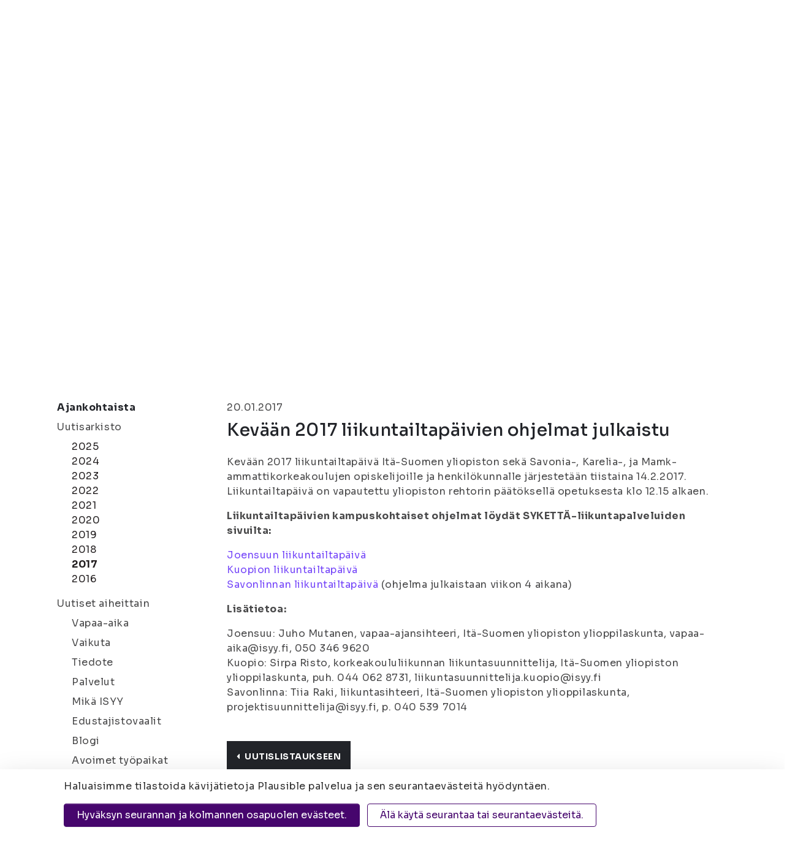

--- FILE ---
content_type: text/html; charset=UTF-8
request_url: https://www.isyy.fi/cms/ajax.html?block=5
body_size: 522
content:
			<div class="col-12 col-lg-4 some-feed__single js-some-feed position-relative">
	<a href="https://www.instagram.com/p/DUIXltviCW2">
		<div class="some-feed__content mx-3">
			<div class="d-flex align-items-center py-4 px-4half">
				
				
				<i class="fab fa-instagram" style="color:#D041A6"></i>
				<span class="some-feed__date pl-3">30.01.2026 12:04</span>
			</div>
			<div class="w-100" style="height:1px; background-color: #B4B4B4;"></div>
			<div class="p-4">ISYY avaa jälleen avustuksen kansainvälisen toiminnan kehittämiseen! Avustus on tarkoitettu...</div>
			<div style="background-image: url('/media/some-kuvat/instagram/cache/4e95fb3ac365e4426aa872bbe51da8eb-500x999,q=85.jpg'); background-size:cover; background-position: center;height:50%;"></div>
			
			 
			
		</div>
	</a>
</div>
<div class="col-12 col-lg-4 some-feed__single js-some-feed position-relative">
	<a href="https://www.facebook.com/556996666467061/posts/1393331492833570">
		<div class="some-feed__content mx-3">
			<div class="d-flex align-items-center py-4 px-4half">
				
				<i class="fab fa-facebook-square" style="color:#3B5998"></i>
				
				<span class="some-feed__date pl-3">30.01.2026 12:04</span>
			</div>
			<div class="w-100" style="height:1px; background-color: #B4B4B4;"></div>
			
			<div class="p-4">ISYY avaa jälleen avustuksen kansainvälisen toiminnan kehittämiseen!</div>
			
			<div class="py-7 mx-4"style="background-image: url('/media/some-kuvat/facebook/cache/c46102f5b6ed242608c13843834b6c0b-500x999,q=85.jpg'); background-size:cover; background-position: center;"></div>
			 
			<div class="p-4">ISYY avaa jälleen avustuksen kansainvälisen toiminnan kehittämiseen!<br>
<br>
Avustus on tarkoitettu ainejärjestöille, kampusjärjestöille ja ISYYn kerhoille vuoden 2026 kevätlukukautena...</div>
		</div>
	</a>
</div>
	